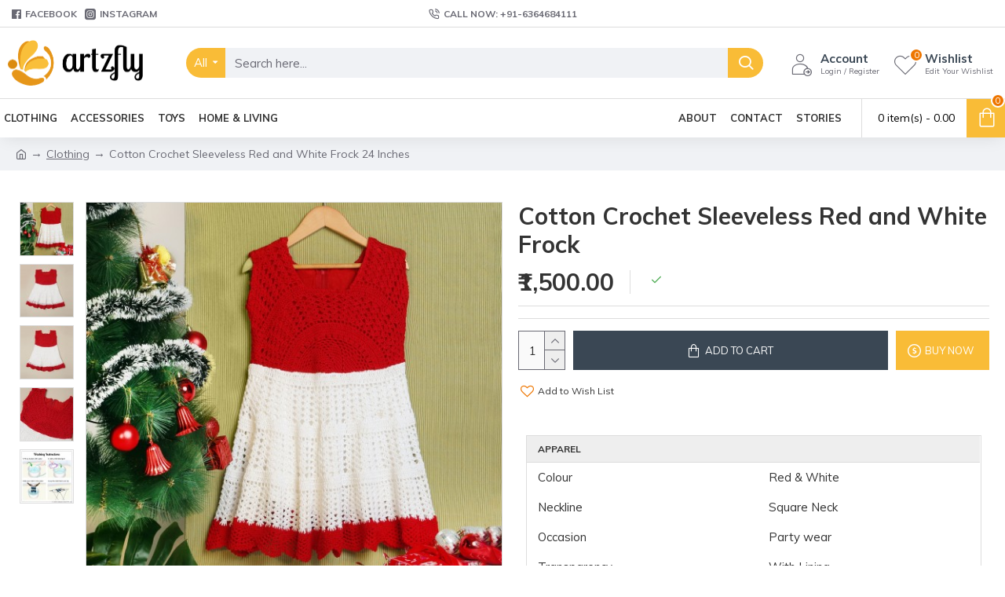

--- FILE ---
content_type: text/html; charset=UTF-8
request_url: https://www.artzfly.com/index.php?route=extension/analytics/script_manager/index
body_size: -101
content:
["","\nfbq('trackCustom','ViewHome',{\"content_name\":\"Home\",\"content_type\":\"\",\"content_ids\":\"\",\"contents\":\"\",\"currency\":\"INR\"},{eventID:'1873155291697ac45d1def6'});",""]